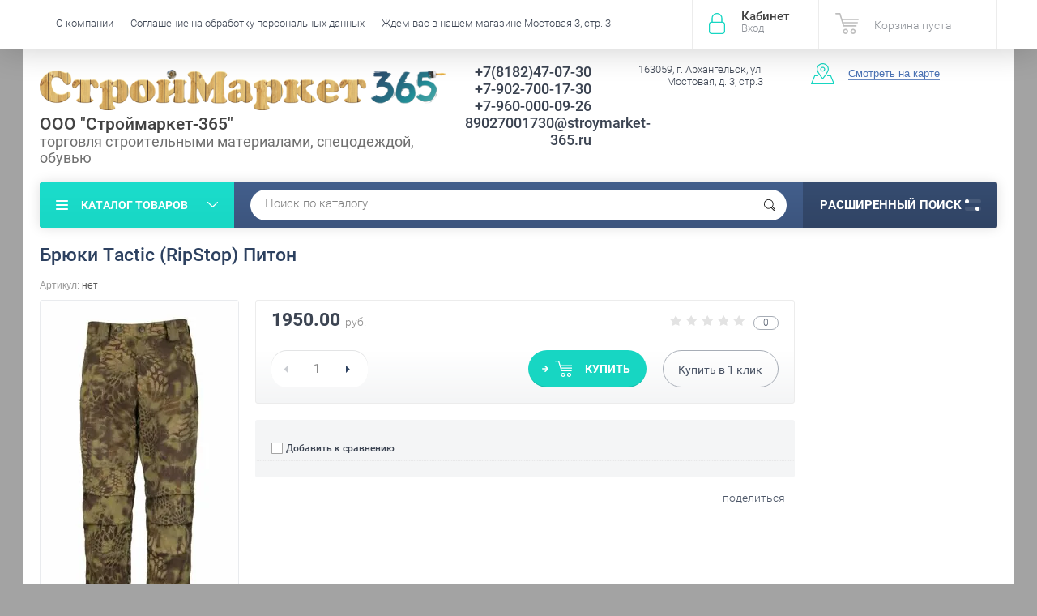

--- FILE ---
content_type: text/html; charset=utf-8
request_url: https://stroymarket-365.ru/bryuki-tactic-ripstop-piton
body_size: 14306
content:

	<!doctype html><html lang="ru"><head><meta charset="utf-8"><meta name="robots" content="all"/><title>Брюки Tactic (RipStop) Питон</title><meta name="description" content="Брюки Tactic (RipStop) Питон"><meta name="keywords" content="Брюки Tactic (RipStop) Питон"><meta name="SKYPE_TOOLBAR" content="SKYPE_TOOLBAR_PARSER_COMPATIBLE"><meta name="viewport" content="width=device-width, initial-scale=1.0, maximum-scale=1.0, user-scalable=no"><meta name="format-detection" content="telephone=no"><meta http-equiv="x-rim-auto-match" content="none"><script src="/g/libs/jquery/1.10.2/jquery.min.js"></script>	<link rel="stylesheet" href="/g/css/styles_articles_tpl.css">
<meta name="yandex-verification" content="757020df22e0ed79" />
<link rel='stylesheet' type='text/css' href='/shared/highslide-4.1.13/highslide.min.css'/>
<script type='text/javascript' src='/shared/highslide-4.1.13/highslide-full.packed.js'></script>
<script type='text/javascript'>
hs.graphicsDir = '/shared/highslide-4.1.13/graphics/';
hs.outlineType = null;
hs.showCredits = false;
hs.lang={cssDirection:'ltr',loadingText:'Загрузка...',loadingTitle:'Кликните чтобы отменить',focusTitle:'Нажмите чтобы перенести вперёд',fullExpandTitle:'Увеличить',fullExpandText:'Полноэкранный',previousText:'Предыдущий',previousTitle:'Назад (стрелка влево)',nextText:'Далее',nextTitle:'Далее (стрелка вправо)',moveTitle:'Передвинуть',moveText:'Передвинуть',closeText:'Закрыть',closeTitle:'Закрыть (Esc)',resizeTitle:'Восстановить размер',playText:'Слайд-шоу',playTitle:'Слайд-шоу (пробел)',pauseText:'Пауза',pauseTitle:'Приостановить слайд-шоу (пробел)',number:'Изображение %1/%2',restoreTitle:'Нажмите чтобы посмотреть картинку, используйте мышь для перетаскивания. Используйте клавиши вперёд и назад'};</script>

            <!-- 46b9544ffa2e5e73c3c971fe2ede35a5 -->
            <script src='/shared/s3/js/lang/ru.js'></script>
            <script src='/shared/s3/js/common.min.js'></script>
        <link rel='stylesheet' type='text/css' href='/shared/s3/css/calendar.css' /><link rel="icon" href="/favicon.ico" type="image/x-icon">

<!--s3_require-->
<link rel="stylesheet" href="/g/basestyle/1.0.1/user/user.css" type="text/css"/>
<link rel="stylesheet" href="/g/basestyle/1.0.1/user/user.blue.css" type="text/css"/>
<script type="text/javascript" src="/g/basestyle/1.0.1/user/user.js" async></script>
<!--/s3_require-->
			
		
		
		
			<link rel="stylesheet" type="text/css" href="/g/shop2v2/default/css/theme.less.css">		
			<script type="text/javascript" src="/g/printme.js"></script>
		<script type="text/javascript" src="/g/shop2v2/default/js/tpl.js"></script>
		<script type="text/javascript" src="/g/shop2v2/default/js/baron.min.js"></script>
		
			<script type="text/javascript" src="/g/shop2v2/default/js/shop2.2.js"></script>
		
	<script type="text/javascript">shop2.init({"productRefs": [],"apiHash": {"getPromoProducts":"c50adb8f49aa759a5e6748d0ce11e306","getSearchMatches":"104049579fac6cf62fb00533d001fd30","getFolderCustomFields":"b20649188bacc52bd398f9ad272e9468","getProductListItem":"12a8c1c937ba7d2fcf395773463cb291","cartAddItem":"a23216a9a746970b93fb56d70ab4f238","cartRemoveItem":"dcfad789dec893566d5c1e7f08885289","cartUpdate":"f73000f5999c7502ec14cf3df444e1f3","cartRemoveCoupon":"bd05b78791173bd1d4c4b419548f386d","cartAddCoupon":"1e2bcbe621ae8080aa394c2c34acf713","deliveryCalc":"556e72ce0bbf7cc94b70f3d089234426","printOrder":"54222303cb1283e996e1efd16071487c","cancelOrder":"7eb7740e4b371417d2480348a4513964","cancelOrderNotify":"f0465d261b7b6d58de15c3670cdb2357","repeatOrder":"eb318b6b46f3ddddc1a15383f8e6b268","paymentMethods":"e7df4df8b56d822c083d597438e8bfb8","compare":"691f4d46dd2c2d9f12843850e822e2d3"},"hash": null,"verId": 1362806,"mode": "product","step": "","uri": "/shop","IMAGES_DIR": "/d/","my": {"list_picture_enlarge":true,"accessory":"\u0410\u043a\u0441\u0441\u0435\u0441\u0441\u0443\u0430\u0440\u044b","kit":"\u041d\u0430\u0431\u043e\u0440","recommend":"\u0420\u0435\u043a\u043e\u043c\u0435\u043d\u0434\u0443\u0435\u043c\u044b\u0435","similar":"\u041f\u043e\u0445\u043e\u0436\u0438\u0435","modification":"\u041c\u043e\u0434\u0438\u0444\u0438\u043a\u0430\u0446\u0438\u0438","unique_values":true,"pricelist_options_toggle":true,"special_alias":"\u0410\u043a\u0446\u0438\u044f"},"shop2_cart_order_payments": 3,"cf_margin_price_enabled": 0,"maps_yandex_key":"","maps_google_key":""});</script>
<style type="text/css">.product-item-thumb {width: 174px;}.product-item-thumb .product-image, .product-item-simple .product-image {height: 205px;width: 174px;}.product-item-thumb .product-amount .amount-title {width: 78px;}.product-item-thumb .product-price {width: 124px;}.shop2-product .product-side-l {width: 450px;}.shop2-product .product-image {height: 450px;width: 450px;}.shop2-product .product-thumbnails li {width: 140px;height: 140px;}</style>
 <link rel="stylesheet" href="/t/v2079/images/theme4/theme.scss.css"><link rel="stylesheet" href="/t/v2079/images/bdr_style.scss.css"><!--<link rel="stylesheet" href="/t/v2079/images/css/theme.scss.css">--><!--[if lt IE 10]><script src="/g/libs/ie9-svg-gradient/0.0.1/ie9-svg-gradient.min.js"></script><script src="/g/libs/jquery-placeholder/2.0.7/jquery.placeholder.min.js"></script><script src="/g/libs/jquery-textshadow/0.0.1/jquery.textshadow.min.js"></script><script src="/g/s3/misc/ie/0.0.1/ie.js"></script><![endif]--><!--[if lt IE 9]><script src="/g/libs/html5shiv/html5.js"></script><![endif]--></head><body  ><div class="site-wrapper"><div class="overlay-bg"></div><div class="top-panel-wrapper"><div class="top-panel clear-self"><div class="right-side"><div class="block-user">
	<div class="block-title">Кабинет<span>Вход</span></div>
	<div class="block-body">
		<div class="block-title">Кабинет<span>Вход</span></div>
					<form method="post" action="/users">
				<div class="block-body-in">
				<input type="hidden" name="mode" value="login">
				<div class="field name">
					<label class="input"><input type="text" name="login" id="login" tabindex="1" value="" placeholder="Логин или e-mail"></label>
				</div>
				<div class="field password clear-self">
					<label class="input pass"><input type="password" name="password" id="password" tabindex="2" value="" placeholder="Пароль"></label>
					<button type="submit">вход</button>
					<a href="/users/forgot_password" class="forgot">Забыли пароль?</a>
				</div>
				</div>
				<div class="field links clear-self">
					<a href="/users/register" class="register">Регистрация</a>
					
				</div>
			<re-captcha data-captcha="recaptcha"
     data-name="captcha"
     data-sitekey="6LcNwrMcAAAAAOCVMf8ZlES6oZipbnEgI-K9C8ld"
     data-lang="ru"
     data-rsize="invisible"
     data-type="image"
     data-theme="light"></re-captcha></form>
			</div>
</div><div id="shop2-cart-preview">
			<div class="shop2-block cart-preview ">
		<a href="/shop/cart">
			<div class="block-body">
								<div class="cart-sum emp">Корзина пуста</div>
				<div class="cart-col">0 <span>0</span></div>
	            			</div>
		</a>
	</div>
</div><!-- Cart Preview --></div><div class="left-side clear-self"><div class="top-menu-button">меню</div><div class="top-menu-wrapper"><div class="top-menu-close"><span class="s1">меню</span><span class="s2">Каталог товаров</span></div><div class="top-menu-scroller"><ul class="top-categor"><li><a href="/shop/folder/instrument" >Инструмент</a><ul class="level-2"><li><a href="/sadovyy-inventar" >Садовый инвентарь</a></li><li><a href="/rezhushchiy-instrument" >Режущий инструмент</a></li><li><a href="/elektroinstrument" >Электроинструмент</a></li></ul></li><li><a href="/krovelnyye-materialy" >Кровельные материалы</a><ul class="level-2"><li><a href="/proflist-krovelnyy-profnastil" >Профлист кровельный, профнастил</a></li></ul></li><li><a href="/peny-germetiki-kleya" >Пены, герметики, клея</a></li><li><a href="/gvozdi-arhangelsk" >Гвозди</a></li><li class="opened"><a href="/spetsodezhda-siz" >Спецодежда, СИЗ</a><ul class="level-2"><li class="opened active"><a href="/spetsodezhda-dlya-rybalki-i-turizma" >Спецодежда для рыбалки и туризма</a></li><li><a href="/obuv-zimnyaya" >Обувь зимняя</a></li><li><a href="/zimnyaya-spetsodezhda" >Зимняя спецодежда</a></li><li><a href="/letnyaya-spetsodezhda" >Летняя спецодежда</a></li><li><a href="/perchatki-rukavitsy" >Перчатки, рукавицы</a></li><li><a href="/zhilety-signalnyye" >Жилеты сигнальные</a></li><li><a href="/rukavitsy-i-perchatki-dlya-okhoty-i-rybalki" >Рукавицы и перчатки для охоты и рыбалки</a></li></ul></li><li><a href="/uteplitel" >Утеплитель</a></li><li><a href="/fan" >Фанера, ОСП, гипсокартон</a></li><li><a href="/elektrody" >Электроды сварочные</a></li><li><a href="/vagonka" >Вагонка</a></li><li><a href="/drova" >Дрова, Топливные брикеты, Топливные гранулы</a></li><li><a href="/shchit-mebelnyy" >Мебельный щит</a></li><li><a href="/doska-pola" >Доска пола</a></li><li><a href="/blok-khaus" >Блок-хаус</a></li><li><a href="/brusok" >Брусок</a></li><li><a href="/imitatsiya-brusa" >Имитация бруса</a></li><li><a href="/plintus-ugolok-galtel-nalichnik" >Плинтус, уголок, галтель, наличник</a></li><li><a href="/mezhventsovyy-uteplitel" >МЕЖВЕНЦОВЫЙ УТЕПЛИТЕЛЬ</a></li><li><a href="/doska-stroganaya" >Доска строганая</a></li><li><a href="/stolyarnyye-izdeliya" >Столярные изделия</a></li><li><a href="/samorezy" >Саморезы</a><ul class="level-2"><li><a href="/samorez-gips-derevo" >саморез гипс-дерево</a></li><li><a href="/samorezy-gips-metall" >Саморезы гипс-металл</a></li><li><a href="/samorez-krovelnyy" >Саморез кровельный</a></li></ul></li><li><a href="/antiseptik" >Антисептик</a></li><li><a href="/shtaketnik" >Штакетник</a></li><li><a href="/diski-otreznyye-shlifovalnyye" >Диски отрезные, шлифовальные</a></li><li><a href="/polikarbonat" >Поликарбонат</a></li><li><a href="/setka-svarnaya-ots-s-pvkh-50-100-mm-dlina-1-8-m" >Сетка сварная оц. с ПВХ 50*100 мм, длина 1,8 м</a></li><li><a href="/avto-dobavki-forum" >Авто-добавки FORUM</a></li><li><a href="/osina" >Осина</a></li><li><a href="/plastikovaya-tara" >Пластиковая тара</a></li><li><a href="/demisezonnaya-odezhda" >Демисезонная одежда</a></li><li><a href="/plitka-trotuarnaya" >Плитка тротуарная</a></li><li><a href="/terrasnaya-doska-sort-v-listvennica-28-140-3000-mm-kub-m-1" >Террасная доска, Сорт АВ , лиственница, 27*142*3000 мм</a><ul class="level-2"><li><a href="/terrasnaya-doska-sort-v-listvennica-28-140-3000-mm-kub-m-3" >Террасная доска, Сорт В , лиственница, 28*140*3000 мм (куб.м)</a></li></ul></li><li><a href="/terrasnaya-doska-sort-v-listvennica-28-140-3000-mm-kub-m-2" >Террасная доска, Сорт В , лиственница, 28*140*3000 мм (куб.м)</a></li><li><a href="/aksessuary-dlya-bani" >Аксессуары для бани</a></li><li><a href="/terrasnaya-doska-sort-av-40-145-4000-mm-1" >Террасная доска, Сорт АВ, 40*145*4000 мм</a></li><li><a href="/aerozolnye-kraski" >Аэрозольные краски</a></li></ul><ul class="top-menu"><li><a href="/o-kompanii" >О компании</a><ul class="level-2"><li><a href="/oplata-i-dostavka" >Оплата и доставка</a></li></ul></li><li><a href="/soglasie-pdn" >Соглашение на обработку персональных данных</a></li><li><a href="/" >Ждем вас в нашем магазине Мостовая 3, стр. 3.</a></li></ul></div></div></div></div></div><header role="banner" class="site-header"><div class="site-header-in"><div class="left-side" style="flex-basis: 521px; padding-left: 0; padding-top: 10px;"><div class="logo" style="display: block;"><a href="http://stroymarket-365.ru"><img src=/thumb/2/5MgNomAlGMTkr7s38gCkvg/r/d/log2.png alt="/"></a></div><div class="site-name-in"><div class="site-name"><a href="http://stroymarket-365.ru">ООО &quot;Строймаркет-365&quot;</a></div><div class="site-description">торговля строительными материалами, спецодеждой, обувью</div></div></div><div class="right-side"><div class="right-side-in"><div class="site-phone" style="width: 25%;"><div class="site-phone-in"><div><a href="tel:+7(8182)47-07-30">+7(8182)47-07-30</a><a href="tel:+7-902-700-17-30">+7-902-700-17-30</a><a href="tel:+7-960-000-09-26">+7-960-000-09-26</a><a href="tel:89027001730@stroymarket-365.ru">89027001730@stroymarket-365.ru</a></div></div></div><div class="site-adres"><div class="site-adres-in"><span class="s2">163059, г. Архангельск, ул. Мостовая,  д. 3, стр.3</span></div></div><div class="see-on-the-map"><span><a href="/nash-adres">Смотреть на карте</a></span></div></div></div></div></header> <!-- .site-header --><div class="search-panel clear-self"><div class="search-panel-in"><div class="left-side"><div class="left-categor-wrapper"><div class="left-categor-title">Каталог товаров</div><div class="left-folders"><ul class="left-categor"><li><a href="/shop/folder/instrument" >Инструмент</a><ul class="level-2"><li><a href="/sadovyy-inventar" >Садовый инвентарь</a></li><li><a href="/rezhushchiy-instrument" >Режущий инструмент</a></li><li><a href="/elektroinstrument" >Электроинструмент</a></li></ul></li><li><a href="/krovelnyye-materialy" >Кровельные материалы</a><ul class="level-2"><li><a href="/proflist-krovelnyy-profnastil" >Профлист кровельный, профнастил</a></li></ul></li><li><a href="/peny-germetiki-kleya" >Пены, герметики, клея</a></li><li><a href="/gvozdi-arhangelsk" >Гвозди</a></li><li class="opened"><a href="/spetsodezhda-siz" >Спецодежда, СИЗ</a><ul class="level-2"><li class="opened active"><a href="/spetsodezhda-dlya-rybalki-i-turizma" >Спецодежда для рыбалки и туризма</a></li><li><a href="/obuv-zimnyaya" >Обувь зимняя</a></li><li><a href="/zimnyaya-spetsodezhda" >Зимняя спецодежда</a></li><li><a href="/letnyaya-spetsodezhda" >Летняя спецодежда</a></li><li><a href="/perchatki-rukavitsy" >Перчатки, рукавицы</a></li><li><a href="/zhilety-signalnyye" >Жилеты сигнальные</a></li><li><a href="/rukavitsy-i-perchatki-dlya-okhoty-i-rybalki" >Рукавицы и перчатки для охоты и рыбалки</a></li></ul></li><li><a href="/uteplitel" >Утеплитель</a></li><li><a href="/fan" >Фанера, ОСП, гипсокартон</a></li><li><a href="/elektrody" >Электроды сварочные</a></li><li><a href="/vagonka" >Вагонка</a></li><li><a href="/drova" >Дрова, Топливные брикеты, Топливные гранулы</a></li><li><a href="/shchit-mebelnyy" >Мебельный щит</a></li><li><a href="/doska-pola" >Доска пола</a></li><li><a href="/blok-khaus" >Блок-хаус</a></li><li><a href="/brusok" >Брусок</a></li><li><a href="/imitatsiya-brusa" >Имитация бруса</a></li><li><a href="/plintus-ugolok-galtel-nalichnik" >Плинтус, уголок, галтель, наличник</a></li><li><a href="/mezhventsovyy-uteplitel" >МЕЖВЕНЦОВЫЙ УТЕПЛИТЕЛЬ</a></li><li><a href="/doska-stroganaya" >Доска строганая</a></li><li><a href="/stolyarnyye-izdeliya" >Столярные изделия</a></li><li><a href="/samorezy" >Саморезы</a><ul class="level-2"><li><a href="/samorez-gips-derevo" >саморез гипс-дерево</a></li><li><a href="/samorezy-gips-metall" >Саморезы гипс-металл</a></li><li><a href="/samorez-krovelnyy" >Саморез кровельный</a></li></ul></li><li><a href="/antiseptik" >Антисептик</a></li><li><a href="/shtaketnik" >Штакетник</a></li><li><a href="/diski-otreznyye-shlifovalnyye" >Диски отрезные, шлифовальные</a></li><li><a href="/polikarbonat" >Поликарбонат</a></li><li><a href="/setka-svarnaya-ots-s-pvkh-50-100-mm-dlina-1-8-m" >Сетка сварная оц. с ПВХ 50*100 мм, длина 1,8 м</a></li><li><a href="/avto-dobavki-forum" >Авто-добавки FORUM</a></li><li><a href="/osina" >Осина</a></li><li><a href="/plastikovaya-tara" >Пластиковая тара</a></li><li><a href="/demisezonnaya-odezhda" >Демисезонная одежда</a></li><li><a href="/plitka-trotuarnaya" >Плитка тротуарная</a></li><li><a href="/terrasnaya-doska-sort-v-listvennica-28-140-3000-mm-kub-m-1" >Террасная доска, Сорт АВ , лиственница, 27*142*3000 мм</a><ul class="level-2"><li><a href="/terrasnaya-doska-sort-v-listvennica-28-140-3000-mm-kub-m-3" >Террасная доска, Сорт В , лиственница, 28*140*3000 мм (куб.м)</a></li></ul></li><li><a href="/terrasnaya-doska-sort-v-listvennica-28-140-3000-mm-kub-m-2" >Террасная доска, Сорт В , лиственница, 28*140*3000 мм (куб.м)</a></li><li><a href="/aksessuary-dlya-bani" >Аксессуары для бани</a></li><li><a href="/terrasnaya-doska-sort-av-40-145-4000-mm-1" >Террасная доска, Сорт АВ, 40*145*4000 мм</a></li><li><a href="/aerozolnye-kraski" >Аэрозольные краски</a></li></ul></div></div></div><div class="right-side">	
    
<div class="search-online-store">
	<div class="block-title">Расширенный поиск <span class="s1"><span class="s2"></span><span class="s3"></span></span></div>

	<div class="block-body">
		<form class="dropdown" action="/shop/search" enctype="multipart/form-data">
			<input type="hidden" name="sort_by" value="">

							<div class="field select" style="border-top:none;">
					<span class="field-title">Выберите категорию</span>
					<select name="s[folder_id]" id="s[folder_id]">
						<option value="">Все</option>
																											                            <option value="395333641" >
	                                 Инструмент
	                            </option>
	                        														                            <option value="23806215" >
	                                &raquo; Садовый инвентарь
	                            </option>
	                        														                            <option value="54263615" >
	                                &raquo; Режущий инструмент
	                            </option>
	                        														                            <option value="25446702" >
	                                &raquo; Электроинструмент
	                            </option>
	                        														                            <option value="23807815" >
	                                 Кровельные материалы
	                            </option>
	                        														                            <option value="30674215" >
	                                &raquo; Профлист кровельный, профнастил
	                            </option>
	                        														                            <option value="23808615" >
	                                 Пены, герметики, клея
	                            </option>
	                        														                            <option value="23808815" >
	                                 Гвозди
	                            </option>
	                        														                            <option value="23809215" >
	                                 Спецодежда, СИЗ
	                            </option>
	                        														                            <option value="53239015" >
	                                &raquo; Спецодежда для рыбалки и туризма
	                            </option>
	                        														                            <option value="53314215" >
	                                &raquo; Обувь зимняя
	                            </option>
	                        														                            <option value="53834415" >
	                                &raquo; Зимняя спецодежда
	                            </option>
	                        														                            <option value="53903015" >
	                                &raquo; Летняя спецодежда
	                            </option>
	                        														                            <option value="54711015" >
	                                &raquo; Перчатки, рукавицы
	                            </option>
	                        														                            <option value="65573015" >
	                                &raquo; Жилеты сигнальные
	                            </option>
	                        														                            <option value="188556615" >
	                                &raquo; Рукавицы и перчатки для охоты и рыбалки
	                            </option>
	                        														                            <option value="23810815" >
	                                 Утеплитель
	                            </option>
	                        														                            <option value="23811015" >
	                                 Фанера, ОСП, гипсокартон
	                            </option>
	                        														                            <option value="23811415" >
	                                 Электроды сварочные
	                            </option>
	                        														                            <option value="23812015" >
	                                 Вагонка
	                            </option>
	                        														                            <option value="33044815" >
	                                 Дрова, Топливные брикеты, Топливные гранулы
	                            </option>
	                        														                            <option value="34085815" >
	                                 Мебельный щит
	                            </option>
	                        														                            <option value="34693815" >
	                                 Доска пола
	                            </option>
	                        														                            <option value="34713015" >
	                                 Блок-хаус
	                            </option>
	                        														                            <option value="34719615" >
	                                 Брусок
	                            </option>
	                        														                            <option value="34722815" >
	                                 Имитация бруса
	                            </option>
	                        														                            <option value="41837815" >
	                                 Плинтус, уголок, галтель, наличник
	                            </option>
	                        														                            <option value="45490815" >
	                                 МЕЖВЕНЦОВЫЙ УТЕПЛИТЕЛЬ
	                            </option>
	                        														                            <option value="56232415" >
	                                 Доска строганая
	                            </option>
	                        														                            <option value="56533815" >
	                                 Столярные изделия
	                            </option>
	                        														                            <option value="64507615" >
	                                 Саморезы
	                            </option>
	                        														                            <option value="64508815" >
	                                &raquo; саморез гипс-дерево
	                            </option>
	                        														                            <option value="64510815" >
	                                &raquo; Саморезы гипс-металл
	                            </option>
	                        														                            <option value="64511215" >
	                                &raquo; Саморез кровельный
	                            </option>
	                        														                            <option value="178891015" >
	                                 Антисептик
	                            </option>
	                        														                            <option value="180767415" >
	                                 Штакетник
	                            </option>
	                        														                            <option value="198732015" >
	                                 Диски отрезные, шлифовальные
	                            </option>
	                        														                            <option value="434167415" >
	                                 Поликарбонат
	                            </option>
	                        														                            <option value="475040015" >
	                                 Сетка сварная оц. с ПВХ 50*100 мм, длина 1,8 м
	                            </option>
	                        														                            <option value="480679015" >
	                                 Авто-добавки FORUM
	                            </option>
	                        														                            <option value="138345300" >
	                                 Осина
	                            </option>
	                        														                            <option value="140301300" >
	                                 Пластиковая тара
	                            </option>
	                        														                            <option value="157921100" >
	                                 Демисезонная одежда
	                            </option>
	                        														                            <option value="186773702" >
	                                 Плитка тротуарная
	                            </option>
	                        														                            <option value="15288104" >
	                                 Террасная доска, Сорт АВ , лиственница, 27*142*3000 мм
	                            </option>
	                        														                            <option value="15359504" >
	                                &raquo; Террасная доска, Сорт В , лиственница, 28*140*3000 мм (куб.м)
	                            </option>
	                        														                            <option value="15288304" >
	                                 Террасная доска, Сорт В , лиственница, 28*140*3000 мм (куб.м)
	                            </option>
	                        														                            <option value="150300504" >
	                                 Аксессуары для бани
	                            </option>
	                        														                            <option value="298454705" >
	                                 Террасная доска, Сорт АВ, 40*145*4000 мм
	                            </option>
	                        														                            <option value="60968307" >
	                                 Аэрозольные краски
	                            </option>
	                        											</select>
				</div>

				<div id="shop2_search_custom_fields"></div>
			
							<div class="field dimension clear-self">
					<span class="field-title">Цена (руб.):</span>
					<div class="range_slider_wrapper">
						
							<label class="range min">
								<strong>от</strong>
	                            <span class="input"><input name="s[price][min]" type="text" size="5" class="small low" value="0" /></span>
	                        </label>
	                        <label class="range max">  
	                        	<strong>до</strong>
								<span class="input"><input name="s[price][max]" type="text" size="5" class="small hight" data-max="40000" value="40000" /></span>
							</label>
							<div class="input_range_slider price"></div>
					 </div>
				</div>
			
<!-- 							<div class="field dimension clear-self">
					<span class="field-title">Цена (руб.):</span><br>
					<label class="start">
						<span class="input"><input name="s[price][min]" placeholder="от" type="text" value=""></span>
					</label>
					<label class="end">
						<span class="input"><input name="s[price][max]" placeholder="до" type="text" value=""></span>
					</label>
				</div>
			 -->

							<div class="field text">
					<label class="field-title" for="s[name]">Название</label>
					<label class="input"><input type="text" name="s[name]" id="s[name]" value=""></label>
				</div>
			
							<div class="field text">
					<label class="field-title" for="s[article">Артикул:</label>
					<label class="input"><input type="text" name="s[article]" id="s[article" value=""></label>
				</div>
			
							<div class="field text">
					<label class="field-title" for="search_text">Текст</label>
					<label class="input"><input type="text" name="search_text" id="search_text"  value=""></label>
				</div>
			
						
							<div class="field select">
					<span class="field-title">Производитель</span>
					<select name="s[vendor_id]">
						<option value="">Все</option>          
	                    	                        <option value="89838041" >Black&amp;Decker</option>
	                    	                        <option value="89838241" >BORT</option>
	                    	                        <option value="89838441" >Bosch</option>
	                    	                        <option value="89838641" >DDE</option>
	                    	                        <option value="89838841" >DEFORT</option>
	                    	                        <option value="89839041" >DIAM</option>
	                    	                        <option value="89839241" >EINHELL</option>
	                    	                        <option value="89839441" >FELISATTI</option>
	                    	                        <option value="110719641" >FIT</option>
	                    	                        <option value="89839641" >HAMMER</option>
	                    	                        <option value="89839841" >Hyundai</option>
	                    	                        <option value="89840041" >KEOS</option>
	                    	                        <option value="89840241" >Kolner</option>
	                    	                        <option value="89840441" >Makita</option>
	                    	                        <option value="89840641" >Matrix GmbH</option>
	                    	                        <option value="89840841" >Skil</option>
	                    	                        <option value="89841041" >STAYER</option>
	                    	                        <option value="89841241" >STURM</option>
	                    	                        <option value="89841441" >Вихрь</option>
	                    	                        <option value="89841641" >ЗУБР</option>
	                    	                        <option value="89841841" >Интерскол</option>
	                    	                        <option value="3194415" >ЛЭЗ</option>
	                    	                        <option value="3194015" >СПЕЦЭЛЕКТРОД</option>
	                    	                        <option value="110763841" >ТМ КУРС</option>
	                    	                        <option value="2595415" >Топ Хаус</option>
	                    					</select>
				</div>
			
											    <div class="field select">
				        <div class="field-title">Новинка:</div>
				            				            <select name="s[flags][2]">
				            <option value="">Все</option>
				            <option value="1">да</option>
				            <option value="0">нет</option>
				        </select>
				    </div>
		    												    <div class="field select">
				        <div class="field-title">Спецпредложение:</div>
				            				            <select name="s[flags][1]">
				            <option value="">Все</option>
				            <option value="1">да</option>
				            <option value="0">нет</option>
				        </select>
				    </div>
		    				
							<div class="field select">
					<span class="field-title">Результатов на странице</span>
					<select name="s[products_per_page]">
									            				            				            <option value="5">5</option>
			            				            				            <option value="20">20</option>
			            				            				            <option value="35">35</option>
			            				            				            <option value="50">50</option>
			            				            				            <option value="65">65</option>
			            				            				            <option value="80">80</option>
			            				            				            <option value="95">95</option>
			            					</select>
				</div>
			
			<div class="submit">
				<button type="submit" class="search-btn">Показать</button>
			</div>
		<re-captcha data-captcha="recaptcha"
     data-name="captcha"
     data-sitekey="6LcNwrMcAAAAAOCVMf8ZlES6oZipbnEgI-K9C8ld"
     data-lang="ru"
     data-rsize="invisible"
     data-type="image"
     data-theme="light"></re-captcha></form>
	</div>
</div><!-- Search Form --></div><div class="center"><div class="site-search"><form action="/search" method="get" class="clear-self"><div class="form-inner"><button type="submit" value="найти"></button><label><input type="text" name="search" value="Поиск по каталогу" onfocus="if(this.value=='Поиск по каталогу')this.value=''" onblur="if(this.value=='')this.value='Поиск по каталогу'"></label></div><re-captcha data-captcha="recaptcha"
     data-name="captcha"
     data-sitekey="6LcNwrMcAAAAAOCVMf8ZlES6oZipbnEgI-K9C8ld"
     data-lang="ru"
     data-rsize="invisible"
     data-type="image"
     data-theme="light"></re-captcha></form></div></div></div></div><div class="site-container"><aside role="complementary" class="site-sidebar right">	
</aside> <!-- .site-sidebar.right --><main role="main" class="site-main"><div class="site-main-inner"  style=" margin-left: 0;  margin-right: 250px;" ><h1>Брюки Tactic (RipStop) Питон</h1><script type='text/javascript' src="/g/s3/misc/eventable/0.0.1/s3.eventable.js"></script><script type='text/javascript' src="/g/s3/misc/math/0.0.1/s3.math.js"></script><script type='text/javascript' src="/g/s3/menu/allin/0.0.2/s3.menu.allin.js"></script><script src="/g/s3/misc/form/1.0.0/s3.form.js"></script><script src="/g/templates/shop2/2.33.2/js/owl.carousel.min.js" charset="utf-8"></script><script src="/g/templates/shop2/2.33.2/js/jquery.responsiveTabs.min.js"></script><script src="/g/templates/shop2/2.33.2/js/jquery.formstyler.min.js"></script><script src="/g/templates/shop2/2.33.2/js/animit.min.js"></script><script src="/g/templates/shop2/2.33.2/js/nouislider.min.js" charset="utf-8"></script><script src="/g/templates/shop2/2.33.2/js/jquery.pudge.min.js"></script><script src="/g/s3/misc/includeform/0.0.3/s3.includeform.js"></script><script src="/g/templates/shop2/2.33.2/js/main.js" charset="utf-8"></script><script src="/t/v2079/images/js/main2.js" charset="utf-8"></script>
	<div class="shop2-cookies-disabled shop2-warning hide"></div>
	
	
	
		
							
			
							
			
							
			
		
					

	
					
	
	
					<div class="shop2-product-article"><span>Артикул:</span> нет</div>
	
	

<form 
	method="post" 
	action="/shop?mode=cart&amp;action=add" 
	accept-charset="utf-8"
	class="shop-product clear-self">

	<input type="hidden" name="kind_id" value="534538907"/>
	<input type="hidden" name="product_id" value="429079507"/>
	<input type="hidden" name="meta" value='null'/>

	<div class="product-side-l">
		<div class="product-image" style="max-width: 459px; max-height: 459px;" title="Брюки Tactic (RipStop) Питон">
              <div class="product-label">
              	                 
              </div>
                                <a href="/d/4666970.jpg" onclick="return hs.expand(this, {slideshowGroup: 'gr1'})">
                  <img src="/thumb/2/9LyyKLoRtm8AJJOaR-kpEg/450r450/d/4666970.jpg "  />
                </a>
                                                    <div class="verticalMiddle"></div>
        </div>
        
		
	</div>
	<div class="product-side-r">
		
					<div class="form-add">
				
				<div class="product-price-wr clear-self">
					
	
	<div class="tpl-rating-block"><span class="s1"><div class="tpl-stars"><div class="tpl-rating" style="width: 0%;"></div></div></span><span class="s2">0</span></div>
					<div class="product-price">
							
							<div class="price-current">
		<strong>1950.00</strong> <span>руб.</span>
			</div>
					</div>
					
				</div>
				
				<div class="product-btn-wrapper clear-self">
					
				
	<div class="product-amount">
					<div class="amount-title"> Кол-во:</div>
							<div class="shop-product-amount">
				<button type="button" class="amount-minus">&#8722;</button><input type="text" name="amount" data-kind="534538907"  data-min="1" data-multiplicity="" maxlength="4" value="1" /><button type="button" class="amount-plus">&#43;</button>
			</div>
						</div>

					<div class="product-btn-in">	
						
			<button class="shop-product-button type-3 buy" type="submit">
			<span>Купить </span>
		</button>
	

<input type="hidden" value="Брюки Tactic (RipStop) Питон" name="product_name" />
<input type="hidden" value="https://stroymarket-365.ru/bryuki-tactic-ripstop-piton" name="product_link" />												<div class="buy-one-click"><a href="#">Купить в <span>1</span> клик</a></div>
											</div>
				</div>
			</div>
			
		

		<div class="product-details">
						
			<div class="product-compare">
			<label>
				<input type="checkbox" value="534538907"/>
				Добавить к сравнению
			</label>
		</div>
		
						
 
		
	
			<div class="shop2-clear-container"></div>
		</div>
					<div class="yashare">
				<script type="text/javascript" src="http://yandex.st/share/share.js" charset="utf-8"></script>
				
				<style type="text/css">
					div.yashare span.b-share a.b-share__handle img,
					div.yashare span.b-share a.b-share__handle span {
						background-image: url("http://yandex.st/share/static/b-share-icon.png");
					}
				</style>
				
				<span class="yashare-header">поделиться</span>
				
				<script type="text/javascript">(function() {
				  if (window.pluso)if (typeof window.pluso.start == "function") return;
				  if (window.ifpluso==undefined) { window.ifpluso = 1;
				    var d = document, s = d.createElement('script'), g = 'getElementsByTagName';
				    s.type = 'text/javascript'; s.charset='UTF-8'; s.async = true;
				    s.src = ('https:' == window.location.protocol ? 'https' : 'http')  + '://share.pluso.ru/pluso-like.js';
				    var h=d[g]('body')[0];
				    h.appendChild(s);
				  }})();</script>
			  	
				<div class="pluso" data-background="transparent" data-options="medium,square,line,horizontal,nocounter,theme=04" data-services="vkontakte,odnoklassniki,facebook,twitter,google,moimir,email"></div>
			</div>
				
	</div>
	<div class="shop2-clear-container"></div>
<re-captcha data-captcha="recaptcha"
     data-name="captcha"
     data-sitekey="6LcNwrMcAAAAAOCVMf8ZlES6oZipbnEgI-K9C8ld"
     data-lang="ru"
     data-rsize="invisible"
     data-type="image"
     data-theme="light"></re-captcha></form><!-- Product -->

	



	<div id="product_tabs" class="shop-product-data">
					<ul class="shop-product-tabs">
				<li class="active-tab"><a href="#shop2-tabs-01">Отзывы</a></li>
			</ul>

						<div class="shop-product-desc">
				
				
								
								
				
				
				
				<div class="desc-area active-area" id="shop2-tabs-01">
					<div class="tpl-comments-wrapper">
							
	
	
				<div class="tpl-auth-wrapper">
			<div class="tpl-block-header">Авторизуйтесь, чтобы оставить комментарий</div>
			<form method="post" class="tpl-form tpl-auth clear-self" action="/users/login" method="post">
		<span></span>
	<div class="tpl-left">
		<div class="tpl-field">
			<div class="tpl-value">
				<label class="input log">
					<input type="text" name="login" value="" placeholder="Логин или e-mail"/>
				</label>
			</div>
		</div>

		<div class="tpl-field">
			<div class="tpl-value">
			<label class="input pass">
				<input class="pull-left" type="password" name="password" placeholder="Пароль" />
			</label>	
			
			</div>
		</div>

					<div class="tpl-field">
				<button class="pull-right shop-product-button" type="submit">Войти</button>
				<a class="shop2-btn" href="/users/register">Регистрация</a>
			</div>
				<div class="tpl-field">
			<label class="tpl-title">
			<input type="checkbox" name="password" onclick="this.value=(this.value=='0'?'1':'0');" value="0" name="remember" />
				Запомнить меня
			</label>
		</div>
	</div>

	<div class="tpl-right">
		<div class="tpl-field">
			Если Вы уже зарегистрированы на нашем сайте, но забыли пароль или Вам не пришло письмо подтверждения, воспользуйтесь формой восстановления пароля.
		</div>
		
		<div class="tpl-field">

			<a class="shop2-btn" href="/users/forgot_password">Восстановить пароль</a>
		</div>
	</div>
<re-captcha data-captcha="recaptcha"
     data-name="captcha"
     data-sitekey="6LcNwrMcAAAAAOCVMf8ZlES6oZipbnEgI-K9C8ld"
     data-lang="ru"
     data-rsize="invisible"
     data-type="image"
     data-theme="light"></re-captcha></form>		</div>
		
						</div>
					<div class="shop2-clear-container"></div>
				</div>
			</div><!-- Product Desc -->
		
				<div class="shop2-clear-container"></div>
	</div>
<div class="product-item-collections-blocks-wrapper">
	
</div>
<div class="buy-one-click-form-wr">
	<div class="buy-one-click-form-in">
        <div class="close-btn"></div><div class="tpl-anketa" data-api-url="/-/x-api/v1/public/?method=form/postform&param[form_id]=26345441&param[tpl]=db:form.minimal.tpl" data-api-type="form">
	<div class="title">Купить в один клик</div>				<form method="post" action="/shop">
		<input type="hidden" name="form_id" value="db:form.minimal.tpl">
		<input type="hidden" name="tpl" value="db:form.minimal.tpl">
		<input type="hidden" name="placeholdered_fields" value="">
									        <div class="tpl-field type-text field-required">
	          	          <div class="field-value">
	          		            	<input type="hidden" size="30" maxlength="1000" value="" name="d[0]"class="productName" />
	            	            	          </div>
	        </div>
	        						        <div class="tpl-field type-text field-required">
	          	          <div class="field-value">
	          		            	<input type="hidden" size="30" maxlength="100" value="" name="d[1]"class="productLink" />
	            	            	          </div>
	        </div>
	        						        <div class="tpl-field type-text">
	          	          <div class="field-value">
	          		            	<input type="hidden" size="30" maxlength="100" value="3.144.198.6" name="d[2]" />
	            	            	          </div>
	        </div>
	        						        <div class="tpl-field type-text field-required">
	          <div class="field-title">Ваше имя:</div>	          <div class="field-value">
	          		            	<input  type="text" size="30" maxlength="100" value="" name="d[3]" />
	            	            	          </div>
	        </div>
	        						        <div class="tpl-field type-text field-required">
	          <div class="field-title">Ваш контактный телефон:</div>	          <div class="field-value">
	          		            	<input  type="text" size="30" maxlength="100" value="" name="d[4]" />
	            	            	          </div>
	        </div>
	        						        <div class="tpl-field type-textarea">
	          <div class="field-title">Комментарий:</div>	          <div class="field-value">
	          		            	<textarea cols="50" rows="7" name="d[5]"></textarea>
	            	            	          </div>
	        </div>
	        		
		
		<div class="tpl-field tpl-field-button">
			<button type="submit" class="tpl-form-button">Отправить</button>
		</div>

		<re-captcha data-captcha="recaptcha"
     data-name="captcha"
     data-sitekey="6LcNwrMcAAAAAOCVMf8ZlES6oZipbnEgI-K9C8ld"
     data-lang="ru"
     data-rsize="invisible"
     data-type="image"
     data-theme="light"></re-captcha></form>
					</div>
	</div>
</div>
		<p><a href="javascript:shop2.back()" class="shop2-btn shop2-btn-back">Назад</a></p>

	


	
	</div></main> <!-- .site-main --></div><footer role="contentinfo" class="site-footer"><div class="footer-top-part"><div class="bot-menu-wrapper"><div class="title">О компании</div><ul class="bot-menu"><li><a href="/o-kompanii" >О компании</a></li><li><a href="/soglasie-pdn" >Соглашение на обработку персональных данных</a></li><li><a href="/" >Ждем вас в нашем магазине Мостовая 3, стр. 3.</a></li></ul></div><div class="bot-menu-wrapper"><div class="title">Помощь</div><ul class="help-menu"><li><a href="/oplata-i-dostavka" >Оплата и доставка</a></li></ul></div><div class="bot-contacts-block-wrapper"><div class="bot-phone"><div class="bot-phone-title">Контакты</div><div class="bot-phone-in"><a href="tel:+7(8182)47-07-30">+7(8182)47-07-30</a><a href="tel:+7-902-700-17-30">+7-902-700-17-30</a><a href="tel:+7-960-000-09-26">+7-960-000-09-26</a><a href="tel:89027001730@stroymarket-365.ru">89027001730@stroymarket-365.ru</a></div></div><div class="bot-adres">163059, г. Архангельск, ул. Мостовая,  д. 3, стр.3</div><div class="see-on-the-map-bot"><a href="/nash-adres"><span>Смотреть на карте</span></a></div></div><div class="gr-form-wrap clear-self"><div class="gr-form-in"></div></div></div><div class="footer-bot clear-self"><div class="soc-block-wr"><div class="soc-block-title">Строймаркет 365</div><a target="_blank" href="https://vk.com/stroymarket365"><img src="/thumb/2/FUtIKGUiMahxcUofpvJFXw/29r29/d/vk.png" alt="СТРОЙМАРКЕТ 365"></a></div><div class="payment-methods-blocks"><div class="title">Способы оплаты:</div><div class="body"></div></div></div><div class="site-footer-in"><div class="site-name-bot"><p>&copy; 2017-2025&nbsp; &ldquo;СтройМаркет-365&rdquo;</p></div><div class="site-copuright"><span style='font-size:14px;' class='copyright'><!--noindex-->Сайт создан в: <span style="text-decoration:underline; cursor: pointer;" onclick="javascript:window.open('https://design.megagr'+'oup.ru/?utm_referrer='+location.hostname)" class="copyright">megagroup.ru</span><!--/noindex--></span></div><div class="site-counters"><!-- BEGIN JIVOSITE CODE {literal} -->
<script type='text/javascript'>
(function(){ var widget_id = 'dOFiDiq4Z5';var d=document;var w=window;function l(){
var s = document.createElement('script'); s.type = 'text/javascript'; s.async = true; s.src = '//code.jivosite.com/script/widget/'+widget_id; var ss = document.getElementsByTagName('script')[0]; ss.parentNode.insertBefore(s, ss);}if(d.readyState=='complete'){l();}else{if(w.attachEvent){w.attachEvent('onload',l);}else{w.addEventListener('load',l,false);}}})();</script>
<!-- {/literal} END JIVOSITE CODE -->
<!--LiveInternet counter--><script type="text/javascript"><!--
document.write("<a href='//www.liveinternet.ru/click' "+
"target=_blank><img src='//counter.yadro.ru/hit?t52.3;r"+
escape(document.referrer)+((typeof(screen)=="undefined")?"":
";s"+screen.width+"*"+screen.height+"*"+(screen.colorDepth?
screen.colorDepth:screen.pixelDepth))+";u"+escape(document.URL)+
";"+Math.random()+
"' alt='' title='LiveInternet: показано число просмотров и"+
" посетителей за 24 часа' "+
"border='0' width='88' height='31'><\/a>")
//--></script><!--/LiveInternet--><!-- Yandex.Metrika counter --> <script type="text/javascript"> (function (d, w, c) { (w[c] = w[c] || []).push(function() { try { w.yaCounter44654215 = new Ya.Metrika({ id:44654215, clickmap:true, trackLinks:true, accurateTrackBounce:true, webvisor:true, trackHash:true }); } catch(e) { } }); var n = d.getElementsByTagName("script")[0], s = d.createElement("script"), f = function () { n.parentNode.insertBefore(s, n); }; s.type = "text/javascript"; s.async = true; s.src = "https://mc.yandex.ru/metrika/watch.js"; if (w.opera == "[object Opera]") { d.addEventListener("DOMContentLoaded", f, false); } else { f(); } })(document, window, "yandex_metrika_callbacks"); </script> <noscript><div><img src="https://mc.yandex.ru/watch/44654215" style="position:absolute; left:-9999px;" alt="" /></div></noscript> <!-- /Yandex.Metrika counter -->
<!-- Yandex.Metrika counter -->
<script type="text/javascript">
(function (d, w, c) {
(w[c] = w[c] || []).push(function() {
try {
w.yaCounter44708497 = new Ya.Metrika({
id:44708497,
clickmap:true,
trackLinks:true,
accurateTrackBounce:true,
webvisor:true
});
} catch(e) { }
});

var n = d.getElementsByTagName("script")[0],
s = d.createElement("script"),
f = function () { n.parentNode.insertBefore(s, n); };
s.type = "text/javascript";
s.async = true;
s.src = "https://mc.yandex.ru/metrika/watch.js";

if (w.opera == "[object Opera]") {
d.addEventListener("DOMContentLoaded", f, false);
} else { f(); }
})(document, window, "yandex_metrika_callbacks");
</script>
<noscript><div><img src="https://mc.yandex.ru/watch/44708497" style="position:absolute; left:-9999px;" alt="" /></div></noscript>
<!-- /Yandex.Metrika counter -->
<!--__INFO2026-01-17 01:00:32INFO__-->
</div></div></footer> <!-- .site-footer --></div><script src="/t/v2079/images/js/flexFix.js"></script>
<!-- assets.bottom -->
<!-- </noscript></script></style> -->
<script src="/my/s3/js/site.min.js?1768462484" ></script>
<script src="https://cp.onicon.ru/loader/585a4edc286688df6c8b4586.js" data-auto async></script>
<script >/*<![CDATA[*/
var megacounter_key="02aa633ac40a03f02641b04323371b99";
(function(d){
    var s = d.createElement("script");
    s.src = "//counter.megagroup.ru/loader.js?"+new Date().getTime();
    s.async = true;
    d.getElementsByTagName("head")[0].appendChild(s);
})(document);
/*]]>*/</script>
<script >/*<![CDATA[*/
$ite.start({"sid":1356666,"vid":1362806,"aid":1612080,"stid":4,"cp":21,"active":true,"domain":"stroymarket-365.ru","lang":"ru","trusted":false,"debug":false,"captcha":3,"onetap":[{"provider":"vkontakte","provider_id":"51979613","code_verifier":"DFZMONMiTNMd2lWkzjY2DwlZ2YNz4kMEkxYIzEBzzMR"}]});
/*]]>*/</script>
<!-- /assets.bottom -->
</body><!-- ID --></html>


--- FILE ---
content_type: text/javascript
request_url: https://counter.megagroup.ru/02aa633ac40a03f02641b04323371b99.js?r=&s=1280*720*24&u=https%3A%2F%2Fstroymarket-365.ru%2Fbryuki-tactic-ripstop-piton&t=%D0%91%D1%80%D1%8E%D0%BA%D0%B8%20Tactic%20(RipStop)%20%D0%9F%D0%B8%D1%82%D0%BE%D0%BD&fv=0,0&en=1&rld=0&fr=0&callback=_sntnl1768665453579&1768665453579
body_size: 87
content:
//:1
_sntnl1768665453579({date:"Sat, 17 Jan 2026 15:57:33 GMT", res:"1"})